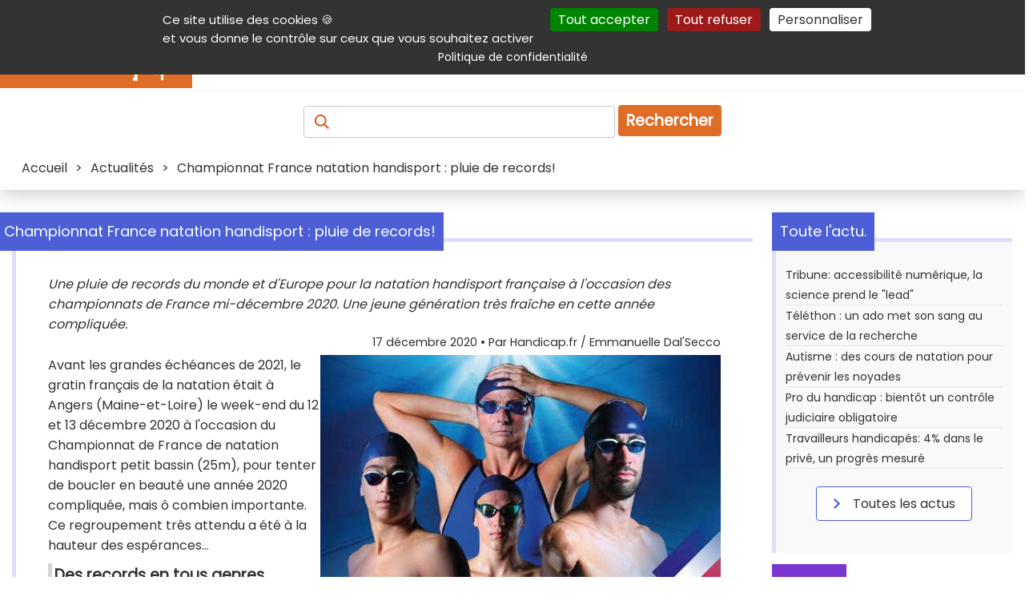

--- FILE ---
content_type: text/html; charset=UTF-8
request_url: https://informations.handicap.fr/a-championnat-france-natation-handisport-pluie-records-30023.php
body_size: 11868
content:
<!doctype html>
<html lang="fr">
<head>
	<title>Championnat France natation handisport : pluie de records!</title>
	<meta charset="UTF-8" >
	<meta name="viewport" content="width=device-width, initial-scale=1" >
	<meta name="author" content="Handicap.fr" >
	<meta name="referrer" content="origin" >
	<meta name="description" content=" Une pluie de records du monde et d'Europe pour la natation handisport française à l'occasion des championnats de France mi-décembre 2020. Une jeune génération très fraîche en cette année compliquée." >
	<meta name="keywords" lang="fr" content="nattaion, championnat, championnat de france, records, natation handisport française " >
	
	 <!-- ResSoc ============================================================ -->
	<meta property="og:description" content=" Une pluie de records du monde et d&#039;Europe pour la natation handisport fran&ccedil;aise &agrave; l&#039;occasion des championnats de France mi-d&eacute;cembre 2020. Une jeune g&eacute;n&eacute;ration tr&egrave;s fra&icirc;che en cette ann&eacute;e compliqu&eacute;e." >
	<meta property="og:image"       content="https://www.handicap.fr/static/contenu/img3/championnat-france-natation-handisport-pluie-records-30023.jpg" >
	<meta property="og:image:url"   content="https://www.handicap.fr/static/contenu/img3/championnat-france-natation-handisport-pluie-records-30023.jpg" >
	<meta property="og:image:alt"   content="" >
	<meta property="og:site_name"   content="Handicap.fr" >
	<meta property="og:title"       content="Championnat France natation handisport : pluie de records!" >
	<meta property="og:type"        content="article" >
	<meta property="og:url"         content="https://informations.handicap.fr/a-championnat-france-natation-handisport-pluie-records-30023.php" >
	<meta property="fb:app_id"       content="235903797440601" >
	<meta name="twitter:card"        content="summary_large_image" >
	<meta name="twitter:site"        content="@Handicap_fr" >
	<meta name="twitter:title"       content="Championnat France natation handisport : pluie de records!" >
	<meta name="twitter:description" content=" Une pluie de records du monde et d&#039;Europe pour la natation handisport fran&ccedil;aise &agrave; l&#039;occasion des championnats de France mi-d&eacute;cembre 2020. Une jeune g&eacute;n&eacute;ration tr&egrave;s fra&icirc;che en cette ann&eacute;e compliqu&eacute;e." >
	<meta name="twitter:image"       content="https://www.handicap.fr/static/contenu/img3/championnat-france-natation-handisport-pluie-records-30023.jpg" >
	<!-- X does not seem to use this given alt text :-( -->
	<meta name="twitter:image:alt"   content="" >
	 <!-- =================================================================== -->
	<!-- Prefetch ======================================================== -->
	<link rel="dns-prefetch" href="https://securepubads.g.doubleclick.net" />
	<link rel="preconnect"   href="https://securepubads.g.doubleclick.net" />
	<!-- Preload ========================================================= -->
	<link rel="preload" href="https://www.handicap.fr/reset.css?v=20251206"          as="style"  >
	<link rel="preload" href="https://www.handicap.fr/style_pge.css?v=20251206"      as="style"  >
	<link rel="preload" href="https://www.handicap.fr/autocomplete.css?v=20251206"   as="style"  >
	<link rel="preload" href="https://www.handicap.fr/print.css?v=20251206"          as="style"  >
	<link rel="preload" href="https://www.handicap.fr/scripts/tarteaucitron/tarteaucitron.min.js" as="script" >
	<link rel="preload" href="https://www.handicap.fr/scripts/palAtIn/palatin607074.js" as="script" >
<link rel="preload" href="https://www.handicap.fr/scripts/ojddevice.js" as="script" >
	<link rel="preload" href="https://fonts.googleapis.com/css?family=Poppins&amp;display=swap"               as="style"  >
	<!-- Doubleclick -->
	<link rel="preload" href="https://securepubads.g.doubleclick.net/tag/js/gpt.js"                           as="script" >
	<!-- Bitmovin    -->
	<link rel="preload" href="https://cdn.jsdelivr.net/npm/bitmovin-player@8/bitmovinplayer.js"               as="script" >
	<link rel="preload" href="https://cdn.jsdelivr.net/npm/bitmovin-player@8/bitmovinplayer-ui.js"            as="script" >
	<link rel="preload" href="https://cdn.jsdelivr.net/npm/bitmovin-player@8/bitmovinplayer-ui.css"           as="style"  >
	<!-- Divers ========================================================== -->
	<link rel="stylesheet"  type="text/css" href="https://www.handicap.fr/reset.css?v=20251206"                      >
	<link rel="stylesheet"  type="text/css" href="https://www.handicap.fr/style_pge.css?v=20251206"                      >
	<link rel="stylesheet"  type="text/css" href="https://www.handicap.fr/autocomplete.css?v=20251206"               >
	<link rel="stylesheet"  type="text/css" href="https://www.handicap.fr/print.css?v=20251206"        media="print" >
	<link rel="stylesheet"                  href="https://fonts.googleapis.com/css?family=Poppins&amp;display=swap"  >
	<!-- Divers ========================================================== -->
	<link rel="Start" title="Raccourcis vers les produits et services handicap sur Handicap.fr" type="text/html" href="https://aides-techniques.handicap.fr" >
	<link rel="canonical" href="https://informations.handicap.fr/a-championnat-france-natation-handisport-pluie-records-30023.php" />
	<!-- Icones ========================================================== -->
	<link rel="shortcut icon" type="images/x-icon" href="https://www.handicap.fr/static/template/favicon.ico" >
	<link rel="apple-touch-icon" sizes="57x57"     href="https://www.handicap.fr/static/template/apple-icon-57x57.png"   >
	<link rel="apple-touch-icon" sizes="60x60"     href="https://www.handicap.fr/static/template/apple-icon-60x60.png"   >
	<link rel="apple-touch-icon" sizes="72x72"     href="https://www.handicap.fr/static/template/apple-icon-72x72.png"   >
	<link rel="apple-touch-icon" sizes="76x76"     href="https://www.handicap.fr/static/template/apple-icon-76x76.png"   >
	<link rel="apple-touch-icon" sizes="114x114"   href="https://www.handicap.fr/static/template/apple-icon-114x114.png" >
	<link rel="apple-touch-icon" sizes="120x120"   href="https://www.handicap.fr/static/template/apple-icon-120x120.png" >
	<link rel="apple-touch-icon" sizes="144x144"   href="https://www.handicap.fr/static/template/apple-icon-144x144.png" >
	<link rel="apple-touch-icon" sizes="152x152"   href="https://www.handicap.fr/static/template/apple-icon-152x152.png" >
	<link rel="apple-touch-icon" sizes="180x180"   href="https://www.handicap.fr/static/template/apple-icon-180x180.png" >
	<link rel="icon"             sizes="192x192"   href="https://www.handicap.fr/static/template/android-icon-192x192.png"  type="image/png" >
	<link rel="icon"             sizes="32x32"     href="https://www.handicap.fr/static/template/favicon-32x32.png"         type="image/png" >
	<link rel="icon"             sizes="96x96"     href="https://www.handicap.fr/static/template/favicon-96x96.png"         type="image/png" >
	<link rel="icon"             sizes="16x16"     href="https://www.handicap.fr/static/template/favicon-16x16.png"         type="image/png" >
	<link rel="manifest"  href="https://www.handicap.fr/manifest.json" >
	<link rel="mask-icon" href="https://www.handicap.fr/safari-pinned-tab.svg" color="#cd5812" >
	<meta name="msapplication-TileColor" content="#ffffff" >
	<meta name="msapplication-TileImage" content="https://www.handicap.fr/ms-icon-144x144.png" >
	<meta name="theme-color" content="#ffffff" >
	<!-- Search plug-in ================================================== -->
	<link rel="search" type="application/opensearchdescription+xml" title="Handicap.fr" href="https://www.handicap.fr/searchplugin/" >
	<!-- Scripts ========================================================= -->
	<!-- General tool scripts - - - - - - - - - - - - - - - - - - - - - -  -->
	<script async defer src="https://www.handicap.fr/scripts/tracking_link.js"></script>
	<script async defer src="https://www.handicap.fr/scripts/axopen.js"></script>
	<script async defer src="https://www.handicap.fr/scripts/auto-complete.js"></script>
	<script>
		function DisplayMenu() {
		    var menu = document.getElementById("menuRight");
		    if(menu.className == "Hidden"){ menu.className = "Display";
		    } else { menu.className = "Hidden";
		    }
		}
		var LclPopUpWindow;
		function OpenPopUp (fichier) { LclPopUpWindow=window.open(fichier,'','scrollbars=yes,width=500,height=400,menubar=no,resizable=yes' ); }
		function OpenPopUp2(fichier) { LclPopUpWindow=window.open(fichier,'','scrollbars=yes,width=500,height=400,menubar=yes,resizable=yes'); }
		function ClosePopUp()        { if((LclPopUpWindow) && (!LclPopUpWindow.closed)) { LclPopUpWindow.close(); } }
		function OpenPrkWindow(fichier) { LclPopUpWindow=window.open(fichier,'','scrollbars=yes,width=620,height=500,menubar=yes,resizable=yes'); }
	</script>
	<!-- Cookies consent (TaC) - - - - - - - - - - - - - - - - - - - - - - -->
	<script id="tacval"> var tarteaucitronForceLanguage = "fr"; var tarteaucitronUseMin ="min"; </script>
	<script id="tacinsert" src="https://www.handicap.fr/scripts/tarteaucitron/tarteaucitron.min.js"></script>
	<script id="tacsmain">
        tarteaucitron.init({
          "privacyUrl": "https://www.handicap.fr/data/", /* Privacy policy url */
          "bodyPosition": "top", /* or top to bring it as first element for accessibility */
          "orientation": "top", /* Banner position (top - middle - bottom) */

    	  "hashtag": "#tarteaucitron", /* Open the panel with this hashtag */
    	  "cookieName": "tarteaucitron", /* Cookie name */

          "groupServices": false, /* Group services by category */
          "showDetailsOnClick": true, /* Click to expand the description */
          "serviceDefaultState": "wait", /* Default state (true - wait - false) */

    	  "showAlertSmall": false, /* Show the small banner on bottom right */
    	  "cookieslist": false, /* Show the cookie list */

          "closePopup": false, /* Show a close X on the banner */

          "showIcon": false, /* Show cookie icon to manage cookies */
          //"iconSrc": "", /* Optionnal: URL or base64 encoded image */
          "iconPosition": "BottomRight", /* BottomRight, BottomLeft, TopRight and TopLeft */

    	  "adblocker": false, /* Show a Warning if an adblocker is detected */

          "DenyAllCta" : true, /* Show the deny all button */
          "AcceptAllCta" : true, /* Show the accept all button when highPrivacy on */
          "highPrivacy": true, /* HIGHLY RECOMMANDED Disable auto consent */
          "alwaysNeedConsent": false, /* Ask the consent for "Privacy by design" services */

    	  "handleBrowserDNTRequest": false, /* If Do Not Track == 1, disallow all */

    	  "removeCredit": true, /* Remove credit link */
    	  "moreInfoLink": true, /* Show more info link */

          "useExternalCss": false, /* If false, the tarteaucitron.css file will be loaded */
          "useExternalJs": false, /* If false, the tarteaucitron.js file will be loaded */

    	  "cookieDomain": ".handicap.fr", /* Shared cookie for multisite */

          "readmoreLink": "https://www.handicap.fr/data/", /* Change the default readmore link */

          "mandatory": true, /* Show a message about mandatory cookies */
          "mandatoryCta": true, /* Show the disabled accept button when mandatory on */

          //"customCloserId": "" /* Optional a11y: Custom element ID used to open the panel */
        });
	</script>
	<!-- Not personnalized / no cookie banners - - - - - - - - - - - - - - -->
	<!--    -->
	<script async id="dblclck" src="https://securepubads.g.doubleclick.net/tag/js/gpt.js"></script>
	<script id="dblclckexe" >
		window.googletag = window.googletag || {cmd: []};
		googletag.cmd.push(function() {
			var mappingTopLeaderboard = googletag.sizeMapping().addSize([1012, 100 ], [[728, 90], [468, 60]]).addSize([500, 500 ], [468, 60]).addSize([0, 0 ], [300, 100]).build();
			var mappingBotLeaderboard = googletag.sizeMapping().addSize([1012, 100 ], [[728, 90], [468, 60]]).addSize([500, 500 ], [468, 60]).addSize([0, 0 ], [300, 100]).build();

			googletag.defineSlot('/36231557/Handicap.fr_All_pages_Top_full_banner'              , [[728,  90], [468, 60], [300, 100]], 'div-gpt-ad-1697704247481-0').defineSizeMapping(mappingTopLeaderboard).addService(googletag.pubads());
			googletag.defineSlot('/36231557/Handicap.fr_All_pages_Bottom_Full_banner'           , [[728,  90], [468, 60], [300, 100]], 'div-gpt-ad-1697704378161-0').defineSizeMapping(mappingBotLeaderboard).addService(googletag.pubads());
			googletag.defineSlot('/36231557/Handicap.fr_All_pages_Inner_Medium_rectangle_banner', [[300, 600], [300, 250]           ], 'div-gpt-ad-1697704419615-0').addService(googletag.pubads());

			googletag.pubads().setRequestNonPersonalizedAds(1);
			googletag.pubads().enableSingleRequest();
			googletag.pubads().collapseEmptyDivs();
			googletag.enableServices();
		});
	</script>
	<!-- <script src="https://www.handicap.fr/scripts/banners.js"></script> -->
	<!-- ================================================================= -->
	
    <!-- facing 2 -->
	<!-- ================================================================= -->
	<!-- @Int tags -->
	<script src="https://www.handicap.fr/scripts/palAtIn/palatin607074.js"></script>
<script src="https://www.handicap.fr/scripts/ojddevice.js" ></script>
	<!-- ================================================================= -->
</head>
<body>
	<header class="topHeader">
		<nav id="aide" aria-label="Navigation auxiliaire">
			<div>
				<p class="shrink">
					<a class="lienclair" accesskey="3"  href="#contenu" title="Accès direct au contenu de la page">Contenu</a>
					<a class="lienclair" accesskey="2"  href="https://www.handicap.fr/aide/">Aide et accessibilité</a>
					<a class="lienclair" accesskey="5"  href="#main_menus">Menu principal</a>
					<a class="lienclair" accesskey="6"  href="#contenuDroite" title="Menu de la navigation intérieure">Navigation complémentaire</a>
					<a class="lienclair" href="https://www.handicap.fr/#hfrservices" title="Autres services (Annuaire, parking,...)">Autres services</a>
					<a class="lienclair" accesskey="7" href="https://www.handicap.fr/plan/">Plan du site</a>
					<a class="lienclair" href="javascript:tarteaucitron.userInterface.openPanel();">Gestion des cookies</a>
				</p>
				<ul class="sociallinks">
					<li><a      href="https://www.linkedin.com/company/handicap-fr" title="Handicap.fr sur LinkedIn"   ><img src="https://www.handicap.fr/static/template/Banque/Social/LinkedIn.svg"  alt="LinkedIn"   height="23" width="23" ></a>
					</li><li><a href="https://www.facebook.com/handicap.fr" title="Handicap.fr sur Facebook"   ><img src="https://www.handicap.fr/static/template/Banque/Social/Facebook.svg"  alt="Facebook"   height="23" width="23" ></a>
					</li><li><a href="https://bsky.app/profile/handicap.fr" title="Handicap.fr sur Blue sky"   ><img src="https://www.handicap.fr/static/template/Banque/Social/bluesky.svg"   alt="Blue sky"   height="23" width="23" ></a>
					</li><li><a href="https://twitter.com/Handicap_fr" title="Handicap.fr sur X / Twitter"><img src="https://www.handicap.fr/static/template/Banque/Social/Twitter.svg"   alt="Twitter"    height="23" width="23" ></a>
					</li><li><a href="https://www.instagram.com/handicap_fr/" title="Handicap.fr sur Instagram"  ><img src="https://www.handicap.fr/static/template/Banque/Social/Instagram.svg" alt="Instagram"  height="23" width="23" ></a>
					</li><li><a href="https://www.youtube.com/@HandicapFr" title="Handicap.fr sur Youtube"    ><img src="https://www.handicap.fr/static/template/Banque/Social/youtube.svg"   alt="Youtube"    height="23" width="23" ></a>
					</li><li><a href="https://www.handicap.fr/newsletter/" title="Lettre d'information" ><img src="https://www.handicap.fr/static/template/Banque/Mail/Fill.svg"         alt="Newsletter" height="23" width="23" ></a>
					</li><li><a href="https://www.handicap.fr/rss/" target="_blank" title="Flux Rss (fenêtre externe)"   ><img src="https://www.handicap.fr/static/template/Banque/Social/rss_icon.svg"  alt="RSS"        height="23" width="23" ></a>
					</li>
				</ul>
			</div>
		</nav>
		<div id="mainheader">
			<div id="header_line_1">
				<div id="header_line_1_sub">
					<div id="header_hgroup">
						<div id="menuResponsive">
							<div onclick="DisplayMenu()" style="width:40px;" >
								<div style="width:40px;">
									<img alt="Menu déployant" title="Menu déployant du site" src="https://www.handicap.fr/static/template/Banque/Menu.svg">
								</div>
								<!-- <span>Menu</span> -->
							</div>
							<div id="menuRight" class="Hidden">
								<ul>
									<li><a href="https://informations.handicap.fr/article/"  title="Actualités du handicap"><strong>Actualités</strong></a></li>
									<li><a href="https://aides-techniques.handicap.fr"           title="Produits &amp; services adaptés"><strong>Produits &amp; services</strong></a></li>
									<li><a href="https://emploi.handicap.fr"           title="Emploi et handicap"><strong>Emploi</strong></a></li>
									<li><a href="https://informations.handicap.fr/droit/"    title="Droit et handicap"><strong>Droit</strong></a></li>
									<li><a href="https://tourisme.handicap.fr"           title="Tourisme et handicap"><strong>Tourisme</strong></a></li>
									<li><a href="https://informations.handicap.fr/video/"    title="Plate-forme vidéo dédiée au handicap"><strong>Vidéo</strong></a></li>
									<li class="lastone">
										<a href="https://www.handicap.fr/dossiers/" title="Nos dossiers"><strong>Dossiers</strong></a>
									</li>
								</ul>
																<div id="aideMenu">
									<div>
										<p class="shrink">
											<a class="lienclair" accesskey="2" href="https://www.handicap.fr/aide/">Aide et accessibilité</a>
											<a class="lienclair" accesskey="3" href="#contenu" title="Accès direct au contenu de la page">Contenu</a>
											<a class="lienclair" accesskey="5" href="#main_menus">Menu principal</a>
											<a class="lienclair" accesskey="6" href="#contenuDroite" title="Menu de la navigation intérieure">Navigation complémentaire</a>
											<a class="lienclair" href="#hfrservices" title="Autres (Annuaire, parking,...)">Autres services</a>
											<a class="lienclair" accesskey="7" href="https://www.handicap.fr/plan/">Plan du site</a>
										</p>
										<ul class="sociallinks">
											     <li> <a href="https://www.linkedin.com/company/handicap-fr" title="Handicap.fr sur LinkedIn"   ><img src="https://www.handicap.fr/static/template/Banque/Social/LinkedIn.svg"  alt="LinkedIn"   width="23" ></a>
											</li><li> <a href="https://www.facebook.com/handicap.fr" title="Handicap.fr sur Facebook"   ><img src="https://www.handicap.fr/static/template/Banque/Social/Facebook.svg"  alt="Facebook"   width="23" ></a>
											</li><li> <a href="https://bsky.app/profile/handicap.fr" title="Handicap.fr sur Blue Sky"   ><img src="https://www.handicap.fr/static/template/Banque/Social/bluesky.svg"   alt="Blue sky"   width="23" ></a>
											</li><li> <a href="https://twitter.com/Handicap_fr" title="Handicap.fr sur X / Twitter"><img src="https://www.handicap.fr/static/template/Banque/Social/Twitter.svg"   alt="Twitter"    width="23" ></a>
											</li><li> <a href="https://www.instagram.com/handicap_fr/" title="Handicap.fr sur Instagram"  ><img src="https://www.handicap.fr/static/template/Banque/Social/Instagram.svg" alt="Instagram"  width="23" ></a>
											</li><li> <a href="https://www.youtube.com/@HandicapFr" title="Handicap.fr sur Youtube"    ><img src="https://www.handicap.fr/static/template/Banque/Social/youtube.svg"   alt="Youtube"    width="23" ></a>
											</li><li> <a href="https://www.handicap.fr/newsletter/" title="Lettre d'information" ><img src="https://www.handicap.fr/static/template/Banque/Mail/Fill.svg"        alt="Newsletter" width="23" ></a>
											</li><li> <a href="https://www.handicap.fr/rss/" target="_blank" title="Flux Rss (fenêtre externe)"   ><img src="https://www.handicap.fr/static/template/Banque/Social/rss_icon.svg"  alt="RSS"        width="23" ></a>
											</li>
										</ul>
									</div>
								</div>
							</div>
						</div>
						<a id="logo" href="https://www.handicap.fr" accesskey="h" title="Accueil du site Handicap.fr">
							<!-- itemprop="logo url"  --><img id="logo-img" src="https://www.handicap.fr/static/images/logo-handicap-fr.gif" alt="Handicap.fr" width="240" height="60" >
						</a>
					</div>
					<nav aria-label="Navigation principale"><!-- main menu -->
						<div id="main_menus">
							<ul>
								<li><a href="https://informations.handicap.fr/article/"  title="Actualités du handicap"><strong>Actualités</strong></a></li>
								<li><a href="https://aides-techniques.handicap.fr"           title="Produits &amp; services adaptés"><strong>Produits &amp; services</strong></a></li>
								<li><a href="https://emploi.handicap.fr"           title="Emploi et handicap"><strong>Emploi</strong></a></li>
								<li><a href="https://informations.handicap.fr/droit/"    title="Droit et handicap"><strong>Droit</strong></a></li>
								<li><a href="https://tourisme.handicap.fr"           title="Tourisme et handicap"><strong>Tourisme</strong></a></li>
								<li><a href="https://informations.handicap.fr/video/"    title="Plate-forme vidéo dédiée au handicap"><strong>Vidéo</strong></a></li>
								<li class="lastone">
									<a href="https://www.handicap.fr/dossiers/" title="Nos dossiers"><strong>Dossiers</strong></a>
								</li>
							</ul>
						</div>
					</nav>
									</div>
			</div>
		</div>
		<div class="recherche">
			<form id="FormRecherche" action="https://recherche.handicap.fr/" method="POST" name="rechercheForm">
				<label for="topRechercheTxt" style="color: transparent;" id="labelAccess"><!-- Recherchez : Article, produits, services, ... -->
				    <img class="loupe" id="sel_schorphanfrm_id" title="Recherchez : Article, produits, services, ..." alt="Recherchez : Article, produits, services, ..." src="https://www.handicap.fr/static/template/Banque/Recherche.svg" >
				</label>
				<input accesskey="4" class="champRecherche" id="topRechercheTxt" name="q"  placeholder="" value="" >
				<input type="hidden" value="1" name="newsearch" id="newsearch" >
				<button type="submit" title="Recherche">Rechercher</button>
			</form>
		</div>
		<div id="breadcrumb" class="breadcrumb">
			<span>
<span itemscope itemtype="http://schema.org/BreadcrumbList">
     <span itemprop="itemListElement" itemscope="" itemtype="https://schema.org/ListItem"><a itemprop="item" href="https://www.handicap.fr"                                      ><span itemprop="name">Accueil</span></a><meta itemprop="position" content="1"  >
</span>
&gt; <span itemprop="itemListElement" itemscope="" itemtype="https://schema.org/ListItem"><a itemprop="item" href="https://informations.handicap.fr/article/"                       ><span itemprop="name">Actualités</span></a><meta itemprop="position" content="2"  ></span>
&gt; <span itemprop="itemListElement" itemscope="" itemtype="https://schema.org/ListItem"><meta itemprop="item" content="https://informations.handicap.fr/a-championnat-france-natation-handisport-pluie-records-30023.php" ><span itemprop="name">Championnat France natation handisport : pluie de records!</span><meta itemprop="position" content="3"  ></span>
</span></span>
		</div>
	</header>
	<div id="global">
		<div id="centraleBanner">
						
<div id="topbnnr">
<div id="div-gpt-ad-1697704247481-0" style="text-align:center; min-width: 300px; ">
    <script>
    googletag.cmd.push(function() { googletag.display('div-gpt-ad-1697704247481-0'); });
    </script>
</div>
</div>					</div>
		<main id="contenu" class = "article" >
			<div id="message"></div>
			
<article class="titledbox" id="onlyOne" itemscope itemtype="https://schema.org/Article">
	<div class="title actualite" id ="detail">
		<div class="titleArrow"></div>
		<h1 class="titleSecond" itemprop="name headline">Championnat France natation handisport : pluie de records!</h1>
	</div>
	<p style="font-style: italic" itemprop="description"> Une pluie de records du monde et d'Europe pour la natation handisport française à l'occasion des championnats de France mi-décembre 2020. Une jeune génération très fraîche en cette année compliquée.</p>
	<link itemprop="mainEntityOfPage" href="https://informations.handicap.fr/a-championnat-france-natation-handisport-pluie-records-30023.php"  >
	<link itemprop="thumbnailUrl"     href="https://www.handicap.fr/static/contenu/img1/img_1_30023.jpg"  >
	<header>
		<span id="artsign" style="display:block; margin-bottom:5px;font-size:0.9em;text-align:right;">
			<time itemprop="dateModified datePublished" datetime="2020-12-17">17 d&eacute;cembre 2020</time>   • Par <span itemprop="author">Handicap.fr / Emmanuelle Dal'Secco</span>
		</span>
		<div itemprop="publisher" itemscope itemtype="https://schema.org/Organization">
			<meta itemprop="name" content="Handicap.fr" >
			<div itemprop="logo" itemscope itemtype="https://www.schema.org/ImageObject">
			    <link itemprop="url" href="https://www.handicap.fr/static/images/logo-handicap-fr.gif">
			    <meta itemprop="width" content="500">
			    <meta itemprop="height" content="300">
		    </div>
		</div>
	</header>
	<div itemprop="image" itemscope itemtype="https://schema.org/ImageObject">
		<img class="img2" alt="Illustration article Championnat France natation handisport : pluie de records!"  itemprop="image url" src="https://www.handicap.fr/static/contenu/img3/championnat-france-natation-handisport-pluie-records-30023.jpg"  >
	</div>
	<div itemprop="articleBody"><p>Avant les grandes &eacute;ch&eacute;ances de 2021, le gratin fran&ccedil;ais de la natation &eacute;tait &agrave; Angers (Maine-et-Loire) le week-end du 12 et 13 d&eacute;cembre 2020 &agrave; l'occasion du Championnat de France de natation handisport petit bassin (25m), pour tenter de boucler en beaut&eacute; une ann&eacute;e 2020 compliqu&eacute;e, mais &ocirc; combien importante. Ce regroupement tr&egrave;s attendu a &eacute;t&eacute; &agrave; la hauteur des esp&eacute;rances&hellip;</p>
<h2>Des records en tous genres</h2>
<p>Neuf nageurs ont r&eacute;alis&eacute; les minima A, synonyme de qualification pour les prochains Championnats d'Europe &agrave; Mad&egrave;re (22-29 mai 2021), dont quatre records du monde et deux d'Europe pour Alex Portal, un record du monde sur 100m NL S8 pour l'Angevine Claire Supiot (article complet en lien ci-dessous) et un record d'Europe sur le 100m dos S9 pour Ugo Didier (Cercle des Nageurs de Cugnaux). &Agrave; noter &eacute;galement une mont&eacute;e en puissance du c&ocirc;t&eacute; des plus jeunes avec Kylian Portal et Quentin Viera, qui r&eacute;alisent tous deux &agrave; respectivement 14 et 16 ans les minima B sur 400m pour les championnats d'Europe (12<sup>&egrave;me</sup> place &agrave; la ranking de 2019).<br><br>&laquo; <em>Le bilan est tr&egrave;s positif par rapport &agrave; l'&eacute;tat de forme des nageurs</em>, se f&eacute;licite Sami El Gueddari, directeur sportif de la natation handisport. <em>C'est surtout cela que l'on retient car on &eacute;tait malgr&eacute; tout plein d'incertitudes sur le niveau g&eacute;n&eacute;ral. On a vu le report des Jeux comme un moyen de continuer &agrave; progresser avec une g&eacute;n&eacute;ration tr&egrave;s jeune qui a aussi cette fra&icirc;cheur pour endurer cette p&eacute;riode un peu difficile.</em> &raquo;</p></div>
	<div id="sharelnks"><span>Partager sur :</span>
		<ul>
			<li>
				<a target="_blank"  onclick="tag.click.send({ elem:this,name:'30023_championnat_france_natation_handisport_pluie_de_records',chapter1:'partage_reseaux_sociaux',chapter2:'linkedin',level2:'2',type:'action'});"  href="https://www.linkedin.com/shareArticle?mini=true&amp;url=https://informations.handicap.fr/a-championnat-france-natation-handisport-pluie-records-30023.php&amp;title=Championnat+France+natation+handisport+%3A+pluie+de+records%21&amp;source=https://www.handicap.fr" title="LinkedIn (nouvelle fenêtre)" ><img src="https://www.handicap.fr/static/template/Banque/Social/LinkedIn.svg"  alt="LinkedIn" width="23"  height="23"  ></a>
			</li><li>
				<a target="_blank"  onclick="tag.click.send({ elem:this,name:'30023_championnat_france_natation_handisport_pluie_de_records',chapter1:'partage_reseaux_sociaux',chapter2:'facebook',level2:'2',type:'action'});"  href="https://www.facebook.com/sharer.php?u=https://informations.handicap.fr/a-championnat-france-natation-handisport-pluie-records-30023.php&amp;t=Championnat+France+natation+handisport+%3A+pluie+de+records%21" title="Facebook (nouvelle fenêtre)" ><img src="https://www.handicap.fr/static/template/Banque/Social/Facebook.svg" alt="Facebook" width="23" height="23"  ></a>
			</li><li>
				<a target="_blank"  onclick="tag.click.send({ elem:this,name:'30023_championnat_france_natation_handisport_pluie_de_records',chapter1:'partage_reseaux_sociaux',chapter2:'facebook',level2:'2',type:'action'});"  href="https://bsky.app/intent/compose?text=Championnat+France+natation+handisport+%3A+pluie+de+records%21+https%3A%2F%2Finformations.handicap.fr%2Fa-championnat-france-natation-handisport-pluie-records-30023.php" title="Blue sky (nouvelle fenêtre)" ><img src="https://www.handicap.fr/static/template/Banque/Social/bluesky.svg" alt="Blue sky" width="23" height="23"  /></a>
			</li><li style="padding-left:3px;">
				<a target="_blank"  onclick="tag.click.send({ elem:this,name:'30023_championnat_france_natation_handisport_pluie_de_records',chapter1:'partage_reseaux_sociaux',chapter2:'twitter',level2:'2',type:'action'});"  href="https://twitter.com/share?url=https://hndcp.fr/a30023&amp;text=Championnat+France+natation+handisport+%3A+pluie+de+records%21" title="Twitter (nouvelle fenêtre)" ><img src="https://www.handicap.fr/static/template/Banque/Social/Twitter.svg"  alt="Twitter" width="23" height="23"  ></a>
			</li>
		</ul>
	</div>
	<div id="signText">"Tous droits de reproduction et de représentation réservés.© Handicap.fr.Toutes les informations reproduites sur cette page sont protégées par des droits de propriété intellectuelle détenus par Handicap.fr. Par conséquent, aucune de ces informations ne peut être reproduite, sans accord. Cet article a été rédigé par Emmanuelle Dal'Secco, journaliste Handicap.fr"</div>
		<div>
			<span>
				<img alt="Commentaires" title="Nombre de commentaires : 0" src="https://www.handicap.fr/static/template/Banque/CommentaireBlue.svg" >0
				<a href="#commentForm">Réagissez à cet article</a>
			</span>
		</div>
	<div class="tagsArticle">
		<h2>Thèmes : </h2>
		
			<form class="tagForm Tag" action="https://recherche.handicap.fr/tag/" method="POST"  id="Tagb1" name="Tag"><span class="tags"><button type="submit" title="Sport : voir tous les articles correspondants." name="tags[]" value="6">Sport</button></span><input type="hidden" name="newsearch" value="1"  ></form>
			<form class="tagForm Tag" action="https://recherche.handicap.fr/tag/" method="POST"  id="Tagb2" name="Tag"><span class="tags"><button type="submit" title="Pays de la Loire : voir tous les articles correspondants." name="tags[]" value="69">Pays de la Loire</button></span><input type="hidden" name="newsearch" value="1"  ></form>
			<form class="tagForm Tag" action="https://recherche.handicap.fr/tag/" method="POST"  id="Tagb3" name="Tag"><span class="tags"><button type="submit" title="Performance : voir tous les articles correspondants." name="tags[]" value="93">Performance</button></span><input type="hidden" name="newsearch" value="1"  ></form>
<form action="https://recherche.handicap.fr/tag/" method="POST"  id="similarTagb" class="similarTag" name="similar"><span class="tags">
<input type="hidden" value="6" name="tags[]" >
<input type="hidden" value="69" name="tags[]" >
<input type="hidden" value="93" name="tags[]" >
<input type="hidden" name="newsearch" value="1"  >
<button title="Voir les articles correspondant à tous ces thèmes" type="submit">Articles similaires</button></span></form>
	</div>
</article>
<!--  BOTTOM AREA  -->
<div id="autreArticles">
	<div class="firstChild">Handicap.fr vous suggère aussi...</div>
	<div class="lastChild">
		<p class="banner">Sur Handicap.fr et AirZen Radio : </p>
		<div>
			<a title="Quels sports autorisés à partir du 15 décembre 2020 ?" onclick="tracking_link(30023,'',1,'https://www.handicap.fr/tracking.php?s=1'); tag.click.send({ elem:this,name:'https_informationshandicapfr_a_quels_sports_autorises_partir_15_decembre_2020_30008php',chapter1:'suggestion_interne',chapter2:'30023_championnat_france_natation_handisport_pluie_de_records',level2:'2',type:'navigation'}); " href="https://informations.handicap.fr/a-quels-sports-autorises-partir-15-decembre-2020-30008.php"><img alt="" src="https://www.handicap.fr/static/contenu/img1/img_1_30008.jpg"  ><p> Quels sports autorisés à partir du 15 décembre 2020 ?</p><span><time datetime="2020-12-14 11:23:53">14 d&eacute;cembre 2020</time> <span><img alt="" src="https://www.handicap.fr/static/template/Banque/CommentaireGris.svg" >0</span></span></a>
		</div>
		<div>
			<a title="Chris : le 1er sportif trisomique à achever un Ironman" onclick="tracking_link(30023,'',3,'https://www.handicap.fr/tracking.php?s=1'); tag.click.send({ elem:this,name:'https_informationshandicapfr_a_chris_1er_sportif_trisomique_a_achever_ironman_12958php',chapter1:'suggestion_interne',chapter2:'30023_championnat_france_natation_handisport_pluie_de_records',level2:'2',type:'navigation'}); " href="https://informations.handicap.fr/a-chris-1er-sportif-trisomique-a-achever-ironman-12958.php"><img alt="" src="https://www.handicap.fr/static/contenu/img1/img_1_12958.jpg"  ><p> Chris : le 1er sportif trisomique à achever un Ironman</p><span><time datetime="2020-11-10 15:42:10">10 novembre 2020</time> <span><img alt="" src="https://www.handicap.fr/static/template/Banque/CommentaireGris.svg" >1</span></span></a>
		</div>
		<div>
			<a title="Défi de Théo Curin : 122 km à la nage dans le lac Titicaca!" onclick="tracking_link(30023,'',5,'https://www.handicap.fr/tracking.php?s=1'); tag.click.send({ elem:this,name:'https_informationshandicapfr_a_defi_theo_curin_122km_nage_dans_lac_titicaca_13280php',chapter1:'suggestion_interne',chapter2:'30023_championnat_france_natation_handisport_pluie_de_records',level2:'2',type:'navigation'}); " href="https://informations.handicap.fr/a-defi-theo-curin-122km-nage-dans-lac-titicaca-13280.php"><img alt="" src="https://www.handicap.fr/static/contenu/img1/img_1_13280.jpg"  ><p> Défi de Théo Curin : 122 km à la nage dans le lac Titicaca!</p><span><time datetime="2020-10-08 09:58:20">8 octobre 2020</time> <span><img alt="" src="https://www.handicap.fr/static/template/Banque/CommentaireGris.svg" >0</span></span></a>
		</div>
		<div>
			<a title="Supiot: 33 ans après les JO, en route pour les Paralympiques" onclick="tracking_link(30023,'',7,'https://www.handicap.fr/tracking.php?s=1'); tag.click.send({ elem:this,name:'https_informationshandicapfr_a_supiot_33ans_apres_jo_route_pour_paralympiques_30020php',chapter1:'suggestion_interne',chapter2:'30023_championnat_france_natation_handisport_pluie_de_records',level2:'2',type:'navigation'}); " href="https://informations.handicap.fr/a-supiot-33ans-apres-jo-route-pour-paralympiques-30020.php"><img alt="" src="https://www.handicap.fr/static/contenu/img1/img_1_30020.jpg"  ><p> Supiot: 33 ans après les JO, en route pour les Paralympiques</p><span><time datetime="2020-12-17 08:02:10">17 d&eacute;cembre 2020</time> <span><img alt="" src="https://www.handicap.fr/static/template/Banque/CommentaireGris.svg" >0</span></span></a>
		</div>
	</div>
	<div><!-- Comments -->
		<div id="comments" class="comments" style="margin-left:20px;width:85%;">
			<div>0 commentaire
			</div>
			<aside aria-label="Commentaires sur l'article">
			</aside>
		</div>
	</div>
</div>
<div id="commentartform" style="border:0px solid red;">
	<div><!-- Comment form start -->
		<div class="comments" style="margin-left:20px;width:85%;">
				<form action="https://informations.handicap.fr/a-championnat-france-natation-handisport-pluie-records-30023.php" method="post" id="commentForm" name="commentForm"
				    onsubmit="tag.click.send({ elem:this,name:'30023_championnat_france_natation_handisport_pluie_de_records',chapter1:'commentaire',level2:'2',type:'action'}); " 
				    >
				    <div>
				        <div>
				            <label for="sel_cmt_alias">Votre nom / pseudo</label>
				            <input type="text" id="sel_cmt_alias" name="sel_cmt_alias" class="textbox" placeholder="Votre nom / pseudo" size="30" maxlength="60" value="">
				        </div>
				        <div>
				            <label for="sel_cmt_mail">Votre e-mail (obligatoire et masqué sur le site)</label>
				            <input type="email" id="sel_cmt_mail" name="sel_cmt_mail" class="textbox" placeholder="Votre e-mail (obligatoire)" size="30" maxlength="120" value="">
				        </div>
				    </div><div class="secondChild">
				        <label for="sel_mod_art_cmt">Votre commentaire</label>
				        <textarea id="sel_mod_art_cmt" name="sel_mod_art_cmt" placeholder="Votre commentaire" rows="5" cols="25"></textarea>
				            <div>
				                <label class="formlabel" for="sel_cmt_pub">Visibilité</label>
				                <select id="sel_cmt_pub" name="sel_cmt_pub">
				                    <option value="Y" selected="selected">Le rendre public</option>
				                    <option value="N">Le réserver à l'équipe Handicap.fr</option>
				                </select>
				            </div>
				    </div><div>
				        <p style="margin-bottom:0px;margin-top:15px;"><strong>Rappel</strong> :</p>
				        <ul>
				            <li>Merci de bien vouloir éviter les messages diffamatoires, insultants, tendancieux...</li>
				            <li>Pour les questions personnelles générales, prenez contact avec nos <a href="https://assistance.handicap.fr">assistants</a></li>
				            <li>Avant d'être affiché, votre message devra être validé via un mail que vous recevrez.</li>
				        </ul>
				    </div><div>
				       <input type="hidden" name="name"   value="commentForm">
				       <input type="hidden" name="cmaxid" value="5be8497d2250d9164a2b0b782d3c02d9">
				       <input id="subcomment" value="Envoyer mon commentaire" type="submit"   >
				    </div>
				</form>
		</div>
	</div>
</div>		</main>
		<aside id="contenuDroite" aria-label="Colonne informations complémentaires">
			
<div class="actualite">
   <div class="title">
     <h1 class="titleSecond">
        Toute l'actu.
     </h1>
   </div>
    <ul>
<li>
    <a href="https://informations.handicap.fr/a-tribune-accessibilite-numerique-la-science-prend-le-lead-38583.php">
            <span>Tribune: accessibilité numérique, la science prend le "lead"</span>
    </a>
</li>
<li>
    <a href="https://informations.handicap.fr/a-telethon-un-ado-met-son-sang-au-service-de-la-recherche-38617.php">
            <span>Téléthon : un ado met son sang au service de la recherche</span>
    </a>
</li>
<li>
    <a href="https://informations.handicap.fr/a-autisme-des-cours-de-natation-pour-prevenir-les-noyades-38613.php">
            <span>Autisme : des cours de natation pour prévenir les noyades</span>
    </a>
</li>
<li>
    <a href="https://informations.handicap.fr/a-pro-du-handicap-bientot-un-controle-judiciaire-obligatoire-38615.php">
            <span>Pro du handicap : bientôt un contrôle judiciaire obligatoire</span>
    </a>
</li>
<li>
    <a href="https://informations.handicap.fr/a-travailleurs-handicapes-4-dans-le-prive-un-progres-mesure-38609.php">
            <span>Travailleurs handicapés: 4% dans le privé, un progrès mesuré</span>
    </a>
</li>
    <li class="button">
        <div class="blueButton">
           <a href="https://informations.handicap.fr/article/"><img alt="Navigation actualité" title="Toutes les actualités" src="https://www.handicap.fr/static/template/Banque/Fleche-rightBlue.svg"  > Toutes les actus</a>
        </div>
       </li>
    </ul>
</div>

<div id="cntrbnnr">
<div id="div-gpt-ad-1697704419615-0" style="min-width: 300px; min-height: 250px;">                
    <script>                                                                                      
       googletag.cmd.push(function() { googletag.display('div-gpt-ad-1697704419615-0'); });     
    </script>                                                                                     
</div>                                                                                            
</div>                                                                                            
<div id="focus" class="produits">
    <div class="title">
        <h1 class="titleSecond">
                Produits
        </h1>
    </div>
    <div>
<div class="detailProduit">
<a href="https://aides-techniques.handicap.fr/p-combine-special-hv-g-125-8401.php"><img alt="image produit" title="Image : Combiné Spécial HV G" src="https://www.handicap.fr/static/produits/img1/combine-special-hv-g-8401.jpg" ><h2>Combiné Spécial HV G</h2>
</a>
</div>
<div class="detailProduit">
<a href="https://aides-techniques.handicap.fr/p-dispositif-electrique-de-retournement-118-7586.php"><img alt="image produit" title="Image : Dispositif électrique de retournement V5S et V5S+" src="https://www.handicap.fr/static/produits/img1/dispositif-electrique-de-retournement-v5s-et-v5s-7586.jpg" ><h2>Dispositif électrique de retournement V5S et V5S+</h2>
</a>
</div>
<div class="detailProduit">
<a href="https://aides-techniques.handicap.fr/p-accelerateur-a-gachette-sans-fil-81-30953.php"><img alt="image produit" title="Image : Accélérateur à gâchette sans fil" src="https://www.handicap.fr/static/produits/img1/accelerateur-a-gachette-sans-fil-30953.jpg" ><h2>Accélérateur à gâchette sans fil</h2>
</a>
</div>
</div>
    <div class="button">
    <div class="purpleButton">
        <a href="https://aides-techniques.handicap.fr">
           <span><img alt="" src="https://www.handicap.fr/static/template/Banque/Fleche-rightPurple.svg" > Plus de produits</span>
        </a>
    </div>
    </div>
</div>
    <div class="emploi">
        <div class="title">
            <h1 class="titleSecond">
               Emploi
            </h1>
        </div>
        <div>
            <h2>Trouver un emploi</h2>
            <a href="https://emploi.handicap.fr/login-candidat/" ><img alt=" > " src="https://www.handicap.fr/static/template/Banque/Fleche-rightLightBlue.svg"  > Accès candidat</a>
        </div>
        <div>
            <h2>Publier une annonce</h2>
            <a href="https://ok-handicap.fr"><img alt=" > " src="https://www.handicap.fr/static/template/Banque/Fleche-rightLightBlue.svg"  > Accès entreprise</a>
         </div>
    </div>
<div class="services">
    <div class="title">
        <h1 class="titleSecond">
            Services
        </h1>
    </div>
    <ul>
        <li>
            <a href="https://agenda.handicap.fr">Agenda</a>
        </li>
        <li>
            <a href="https://parking.handicap.fr">Parking</a>
        </li>
        <li>
            <a href="https://annuaire.handicap.fr">Annuaire</a>
        </li>
        <li class="button">
           <div class="greenButton">
            <a href="https://www.handicap.fr"><img alt="" src="https://www.handicap.fr/static/template/Banque/Fleche-rightGreen.svg"  > En savoir plus</a>
           </div>
        </li>
    </ul>
</div>		</aside>
	</div> <!-- #global -->
	<footer>
		<div id="footerTop" class="footer">
			<div id="newsletter" class="section">
				<h1>Inscrivez-vous et recevez gratuitement la <a href="https://www.handicap.fr/newsletter/" style="color:white;">newsletter</a> Handicap.fr</h1>
				<form action="https://www.handicap.fr/newsletter/" method="POST" id="newsletterForm" name="newsletterForm">
				    <label style="color:transparent;" for="email_new">Rentrez votre E-mail
				        <img class="loupe" title="Saisissez votre E-mail" alt="Saisissez votre E-mail" id="mailImg" src="https://www.handicap.fr/static/template/Banque/Mail/Line.svg" >
				    </label>
				    <input id="email_new"    class="champRecherche" name="mail_news" type="email" placeholder="Votre e-mail" >
				    <input id="email_new_id" name="mail_news_id" type="hidden" value="fromfrontform" >
				    <button type="submit" title="S'inscrire à la newsletter">S'inscrire</button>
				</form>
			</div>
			<div id="sociallinksFooter" class="section">
				<h1>Nous suivre</h1>
				<ul id="sociallinksnext">
					     <li> <a href="https://www.linkedin.com/company/handicap-fr" title="Handicap.fr sur LinkedIn"    class="linkedin" ><img alt="Linkedin"  src="https://www.handicap.fr/static/template/Banque/Social/Linkedin-white.svg"  width="24" height="24" ></a>
					</li><li> <a href="https://www.facebook.com/handicap.fr" title="Handicap.fr sur Facebook"    class="facebook" ><img alt="Facebook"  src="https://www.handicap.fr/static/template/Banque/Social/Facebook-white.svg"  width="24" height="24" ></a>
					</li><li> <a href="https://bsky.app/profile/handicap.fr" title="Handicap.fr sur Blue Sky"    class="bluesky"  ><img alt="Blue Sky"  src="https://www.handicap.fr/static/template/Banque/Social/bluesky-white.svg"   width="24" height="24" ></a>
					</li><li> <a href="https://twitter.com/Handicap_fr" title="Handicap.fr sur X / Twitter" class="twitter"  ><img alt="Twitter"   src="https://www.handicap.fr/static/template/Banque/Social/Twitter-white.svg"   width="24" height="24" ></a>
					</li><li> <a href="https://www.instagram.com/handicap_fr/" title="Handicap.fr sur Instagram"   class="instagram"><img alt="Instagram" src="https://www.handicap.fr/static/template/Banque/Social/Instagram-white.svg" width="24" height="24" ></a>
					</li><li> <a href="https://www.youtube.com/@HandicapFr" title="Handicap.fr sur Youtube"     class="youtube"  ><img alt="Youtube"   src="https://www.handicap.fr/static/template/Banque/Social/youtube-white.svg"   width="24" height="24" ></a>
					</li>
				</ul>
			</div>
		</div>
		<div id="footerBot">
			<div class="add">
				
<div id="botbnnr">
<div id="div-gpt-ad-1697704378161-0" style="min-width: 300px; min-height: 60px;">                   
    <script>                                                                                      
        googletag.cmd.push(function() { googletag.display('div-gpt-ad-1697704378161-0'); });    
    </script>                                                                                     
</div>                                                                                            
</div>                                                                                            			</div>
			<div id="innerfooter">
				<a href="https://www.handicap.fr" accesskey="1" title="Accueil du site Handicap.fr">
					<img src="https://www.handicap.fr/static/images/logo-handicap-fr.gif" alt="Handicap.fr" width="240" height="60" >
				</a>
				<ul>
					<li>
						<a href="https://www.handicap.fr/plan/">Plan du site</a>
					</li><li>
						<a href="https://www.handicap.fr/contact" accesskey="8">Contact</a>
					</li><li>
						<a href="https://www.handicap.fr/publicite">Publicité &amp; Partenariat</a>
					</li><li>
						<a href="https://www.handicap.fr/mention">Mentions légales</a>
					</li><li>
						<a title="Politique de gestion des données" href="https://www.handicap.fr/data/">Données</a>
					</li><li>
						<a href="https://www.handicap.fr/about">Qui sommes nous ?</a>
					</li>
				</ul>
			</div>
			<div id="liensFooter">
				
<div class="section">
<h1 style="display: none;">Handicap.fr</h1>
    <a href="https://informations.handicap.fr/article" title="Actualités du Handicap" style="text-decoration:  none;"><h2>Actualités</h2>
    <ul>
       <li>Toutes les actualités</li>
       <li>sur le handicap</li>
    </ul>
</a>
</div>
<div>
    <a href="https://aides-techniques.handicap.fr" title="Produits et services adaptés" style="text-decoration:  none;"><h2>Produits</h2>
    <ul>
       <li>Tous les produits</li>
       <li>pour faciliter votre accès.</li>
    </ul></a>
</div>
<div>
    <a href="https://emploi.handicap.fr" title="Emploi et handicap" style="text-decoration:  none;"><h2>Emploi</h2>
    <ul>
       <li>Candidatures et prise d'annonce</li>
    </ul></a>
</div>
<div>
    <a href="https://www.handicap.fr/#hfrservices" title="Services adaptés" style="text-decoration:  none;"><h2>Services</h2>
    <ul>
       <li>Tous les services du handicap !</li>
    </ul></a>
</div>
<div>
    <a href="https://informations.handicap.fr/droit" title="Droit et handicap" style="text-decoration:  none;"><h2>Droits & Finance</h2>
    <ul>
       <li>Toute l'actualité du handicap</li>
       <li> sur vos droits</li>
    </ul></a>
</div>			</div>
			<div id="partners">
				<p aria-hidden="true">Sites partenaires</p>
				<p class="shrink partners">
					<a title="Accédez à Hello-Handicap"  href="https://www.handicap.fr/partner-hellohandicap/" ><img src="https://www.handicap.fr/static/images/sprites/hello_handicap.webp" alt="Hello-Handicap" ></a>
					<a title="Découvrez AirZen Radio"    href="https://www.handicap.fr/partner-airzen/"        ><img src="https://www.handicap.fr/static/images/sprites/airzen-radio.webp"   alt="AirZen Radio"   ></a>
					<a title="Accédez à Handicap Live"   href="https://www.handicap.fr/partner-handicap-live/" ><img src="https://www.handicap.fr/static/images/sprites/handicap_live.webp"  alt="Handicap Live"  ></a>
					<a title="Accédez à Home Access"     href="https://www.handicap.fr/partner-homeaccess/"    ><img src="https://www.handicap.fr/static/images/sprites/home_access.webp"    alt="Home Access"    ></a>
				</p>
			</div>
			<div id="lastfooter">
				<div itemscope="" itemtype="https://schema.org/Organization" itemref="logo-img" id="organization" class="shrink">
					<span itemprop="name legalName"><strong>Handicap.fr</strong></span>
					<div id="AdresseHandicap">
						<span itemprop="address" itemscope="" itemtype="https://schema.org/PostalAddress">
							<span itemprop="streetAddress"  > 59 rue de l'Abondance</span> -
							<span itemprop="postalCode"     >F-69003</span>
							<span itemprop="addressLocality">Lyon</span>
							<span itemprop="addressCountry" >France</span>
							<span itemprop="email"          >info@handicap.fr</span>
						</span>
						<span> | <a itemprop="url" href="https://www.handicap.fr">Handicap.fr</a></span>
						<span>2002 - 2018 tous droits réservés - <a href="#aide" accesskey="9" title="Haut de page">Haut</a></span>
					</div>
					<img itemprop="logo" src="https://www.handicap.fr/static/images/logo_handicap_fr_250.png" style="display:none;" alt="Logo Handicap.fr" >
					<span id="pagetstamp">Page générée le 06-12-2025 à 14:55:52.</span>
				</div>
			</div>
		</div>
	</footer>
	<!-- <div id="hfrgoldenbees" class="hfrgoldenbees"></div> -->
	<script id="tacsetup">
		//
		// Facebook
		tarteaucitron.user.facebookpixelId = '1847460792208738';
		tarteaucitron.user.facebookpixelMore = function () { /* add here your optionnal facebook pixel function */ };
		(tarteaucitron.job = tarteaucitron.job || []).push('facebookpixel');
		//
		// Tiktok.
		tarteaucitron.user.tiktokId = 'CBGJJ3RC77U5BM7P6PG0';
		(tarteaucitron.job = tarteaucitron.job || []).push('tiktok');
		//
		// Google maps
		tarteaucitron.user.googlemapsKey = 'AIzaSyD2QF04C6dqvIk-RQq3qPZt8UYY67d5pVY';
		// tarteaucitron.user.mapscallback = 'tac_googlemaps_callback_custom';
		(tarteaucitron.job = tarteaucitron.job || []).push('googlemaps');
		//
		// Goldenbees
		// (tarteaucitron.job = tarteaucitron.job || []).push('hfrgoldenbees');

	</script>
	<!-- ================================================================= -->
	
<script >
    var tag = new ATInternet.Tracker.Tag(); 
    tag.privacy.setVisitorMode('cnil','exempt'); 
    tag.privacy.extendIncludeBuffer('exempt#stc/device'); 
    tag.privacy.extendIncludeBuffer('exempt#mc'); 
    tag.privacy.extendIncludeBuffer('exempt#np'); 
    tag.page.set({
                 name:'30023_championnat_france_natation_handisport_pluie_de_records', 
                 chapter1:'article', 
                 level2:'2', 
                 });
    tag.customVars.set({
                        site: {
                               1: '[sport]', 
                               2: '[pays_de_la_loire|performance]', 
                       }});
    tag.dispatch();
</script>
	<!-- ================================================================= -->
</body>
</html>

--- FILE ---
content_type: text/html; charset=utf-8
request_url: https://www.google.com/recaptcha/api2/aframe
body_size: 265
content:
<!DOCTYPE HTML><html><head><meta http-equiv="content-type" content="text/html; charset=UTF-8"></head><body><script nonce="oEJtK0F8GWat2r5Vb7fhpg">/** Anti-fraud and anti-abuse applications only. See google.com/recaptcha */ try{var clients={'sodar':'https://pagead2.googlesyndication.com/pagead/sodar?'};window.addEventListener("message",function(a){try{if(a.source===window.parent){var b=JSON.parse(a.data);var c=clients[b['id']];if(c){var d=document.createElement('img');d.src=c+b['params']+'&rc='+(localStorage.getItem("rc::a")?sessionStorage.getItem("rc::b"):"");window.document.body.appendChild(d);sessionStorage.setItem("rc::e",parseInt(sessionStorage.getItem("rc::e")||0)+1);localStorage.setItem("rc::h",'1765029355129');}}}catch(b){}});window.parent.postMessage("_grecaptcha_ready", "*");}catch(b){}</script></body></html>

--- FILE ---
content_type: image/svg+xml
request_url: https://www.handicap.fr/static/template/Banque/Social/youtube.svg
body_size: 441
content:
<?xml version="1.0" standalone="no"?>
<!DOCTYPE svg PUBLIC "-//W3C//DTD SVG 20010904//EN"
 "http://www.w3.org/TR/2001/REC-SVG-20010904/DTD/svg10.dtd">
<svg version="1.0" xmlns="http://www.w3.org/2000/svg"
 viewBox="-20 0 160 80"
 preserveAspectRatio="xMidYMid meet">
<defs><style>.cls-1,.cls-2{fill-rule:evenodd;fill:#DF6D27;}.cls-2{fill:white;}</style></defs><path class="cls-1" d="M121.63,18.65s-1.2-8.47-4.9-12.19c-4.67-4.89-9.91-4.92-12.31-5.21C87.24,0,61.43,0,61.43,0h0s-25.8,0-43,1.25c-2.4.29-7.63.31-12.31,5.21C2.4,10.18,1.22,18.65,1.22,18.65A187.15,187.15,0,0,0,0,38.55v9.31a187.65,187.65,0,0,0,1.22,19.9S2.42,76.23,6.09,80c4.68,4.9,10.82,4.74,13.57,5.26,9.83.94,41.78,1.22,41.78,1.22s25.83,0,43-1.27c2.41-.29,7.64-.32,12.32-5.21,3.69-3.72,4.89-12.2,4.89-12.2a187.15,187.15,0,0,0,1.22-19.9V38.54a189.26,189.26,0,0,0-1.25-19.9Z"/><polygon class="cls-2" points="48.71 59.16 48.71 24.63 81.9 41.95 48.71 59.16 48.71 59.16"/>
</svg>

--- FILE ---
content_type: image/svg+xml
request_url: https://www.handicap.fr/static/template/Banque/Social/Linkedin-white.svg
body_size: 562
content:
<?xml version="1.0" encoding="UTF-8"?>
<svg width="24px" height="24px" viewBox="0 0 24 24" version="1.1" xmlns="http://www.w3.org/2000/svg" xmlns:xlink="http://www.w3.org/1999/xlink">
    <!-- Generator: Sketch 48.2 (47327) - http://www.bohemiancoding.com/sketch -->
    <title>03. Icons/01. Banque/Social/LinkedIn</title>
    <desc>Created with Sketch.</desc>
    <defs>
        <path d="M20,20 L17,20 L17,14.75075 C17,13.31075 16.36475,12.5075 15.2255,12.5075 C13.98575,12.5075 13.25,13.3445 13.25,14.75075 L13.25,20 L10.25,20 L10.25,10.25 L13.25,10.25 L13.25,11.3465 C13.25,11.3465 14.19125,9.695 16.31225,9.695 C18.434,9.695 20,10.9895 20,13.6685 L20,20 Z M6.8315,8.69075 C5.81975,8.69075 5,7.86425 5,6.845 C5,5.8265 5.81975,5 6.8315,5 C7.8425,5 8.66225,5.8265 8.66225,6.845 C8.663,7.86425 7.8425,8.69075 6.8315,8.69075 Z M5,20 L8.75,20 L8.75,10.25 L5,10.25 L5,20 Z" id="path-1"></path>
    </defs>
    <g id="Symbols" stroke="none" stroke-width="1" fill="none" fill-rule="evenodd">
        <g id="03.-Icons/01.-Banque/Social/LinkedIn">
            <g id="ico-linkedin">
                <rect id="24pt-Bounding-Box" x="0" y="0" width="24" height="24"></rect>
                <mask id="mask-2" fill="white">
                    <use xlink:href="#path-1"></use>
                </mask>
                <g id="LinkedIn"></g>
                <g id="02.-Couleurs/Secondaire" mask="url(#mask-2)" fill="#FFF">
                    <rect id="Base" x="0" y="0" width="24" height="24"></rect>
                </g>
            </g>
        </g>
    </g>
</svg>

--- FILE ---
content_type: image/svg+xml
request_url: https://www.handicap.fr/static/template/Banque/Menu.svg
body_size: 423
content:
<?xml version="1.0" encoding="UTF-8"?>
<svg width="24px" height="24px" viewBox="0 0 24 24" version="1.1" xmlns="http://www.w3.org/2000/svg" xmlns:xlink="http://www.w3.org/1999/xlink">
    <!-- Generator: Sketch 48.2 (47327) - http://www.bohemiancoding.com/sketch -->
    <title>03. Icons/01. Banque/Menu</title>
    <desc>Created with Sketch.</desc>
    <defs>
        <path d="M5,15 L19,15 L19,17 L5,17 L5,15 Z M5,11 L19,11 L19,13 L5,13 L5,11 Z M5,7 L19,7 L19,9 L5,9 L5,7 Z" id="path-1"></path>
    </defs>
    <g id="Symbols" stroke="none" stroke-width="1" fill="none" fill-rule="evenodd">
        <g id="03.-Icons/01.-Banque/Menu">
            <g id="ico-menu">
                <rect id="24pt-Bounding-Box" x="0" y="0" width="24" height="24"></rect>
                <mask id="mask-2" fill="white">
                    <use xlink:href="#path-1"></use>
                </mask>
                <use id="Combined-Shape" fill="#000000" fill-rule="nonzero" xlink:href="#path-1"></use>
                <g id="02.-Couleurs/Secondaire" mask="url(#mask-2)" fill="#FFF">
                    <rect id="Base" x="0" y="0" width="24" height="24"></rect>
                </g>
            </g>
        </g>
    </g>
</svg>

--- FILE ---
content_type: text/javascript
request_url: https://www.handicap.fr/scripts/ojddevice.js
body_size: 231
content:
// Size parameter switch for AT Internet (Piano) + ACPM
(function () {
	window.ATInternet = window.ATInternet || {};
	window.ATInternet.Callbacks = window.ATInternet.Callbacks || {};
	window.ATInternet.Callbacks.ojdDevice = window.ATInternet.Callbacks.ojdDevice || function (tag) {
		var bp = {
			smartphone:600,
			desktop:1000,
			};
		wojd = "desktop";
		if(typeof (w = window.innerWidth) != 'undefined') {
			wojd =	(w < bp.smartphone) ? "smartphone" :
					(w < bp.desktop) ? "tablet" :
					(w >= bp.desktop) ? "desktop" : 
					"desktop";
		}
		tag.page.set({
			customObject: {
				"device": wojd,
			}
		});
	};
	window.ATInternet.Utils = window.ATInternet.Utils || {dispatchCallbackEvent: function () {}};
	window.ATInternet.Utils.dispatchCallbackEvent('ojdDevice');
})();


--- FILE ---
content_type: image/svg+xml
request_url: https://www.handicap.fr/static/template/Banque/Social/bluesky.svg
body_size: 406
content:
<?xml version="1.0" encoding="utf-8"?>
<svg role="img" viewBox="0 0 48 48" xmlns="http://www.w3.org/2000/svg"  height="48" width="48">
  <desc>Bluesky icon</desc><title>Bluesky</title><path d="M24 21.6c-2.174 -4.228 -8.092 -12.106 -13.596 -15.99C5.132 1.888 3.122 2.532 1.804 3.13 0.278 3.816 0 6.16 0 7.536c0 1.38 0.756 11.3 1.248 12.958 1.63 5.472 7.426 7.32 12.766 6.728 0.272 -0.04 0.55 -0.078 0.83 -0.112 -0.276 0.044 -0.552 0.08 -0.83 0.112 -7.824 1.16 -14.774 4.01 -5.66 14.156 10.026 10.38 13.74 -2.226 15.646 -8.616 1.906 6.39 4.1 18.542 15.466 8.616 8.534 -8.616 2.344 -12.996 -5.48 -14.156a17.482 17.482 0 0 1 -0.83 -0.112c0.28 0.034 0.558 0.072 0.83 0.112 5.34 0.594 11.136 -1.256 12.766 -6.728 0.492 -1.656 1.248 -11.58 1.248 -12.956 0 -1.38 -0.278 -3.722 -1.804 -4.412 -1.318 -0.596 -3.328 -1.24 -8.6 2.48C32.092 9.496 26.174 17.374 24 21.6Z" fill="#DF6D27" stroke-width="1"></path></svg>

--- FILE ---
content_type: text/javascript
request_url: https://www.handicap.fr/scripts/tracking_link.js
body_size: 993
content:
function tracking_link(art_id,prd_id,lnk_id,urlscript){
	var http_request = false;
	if ( '' == urlscript ) { 
		// urlscript = 'https://handicap/www/tracking_link.php'; 
		urlscript = 'https://www.handicap.fr/tracking.php?s=1';
	}
		//créer une instance (un objet) de la classe désirée fonctionnant sur plusieurs navigateurs
	if (window.XMLHttpRequest) { // Mozilla, Safari,...
		http_request = new XMLHttpRequest();
		if (http_request.overrideMimeType) {
			http_request.overrideMimeType('text/xml');//un appel de fonction supplémentaire pour écraser l\'en-tête envoyé par le serveur, juste au cas où il ne s\'agit pas de text/xml, pour certaines versions de navigateurs Mozilla
		}
	} else if (window.ActiveXObject) { // IE
		try {
			http_request = new ActiveXObject("Msxml2.XMLHTTP");
		} catch (e) {
			try {
				http_request = new ActiveXObject("Microsoft.XMLHTTP");
			} catch (e) {}
		}
	}
	if (!http_request) {
		// alert('Abandon :( Impossible de créer une instance XMLHTTP');
		return true; // OXC 
	}
	
	// lancement de la requete
	http_request.open('POST', urlscript, false); // OXC false = synchrone / false 
	//changer le type MIME de la requête pour envoyer des données avec la méthode POST ,  !!!! cette ligne doit etre absolument apres http_request.open(\'POST\'....
	http_request.setRequestHeader('Content-Type', 'application/x-www-form-urlencoded');
	data="&art_id="+art_id+"&prd_id="+prd_id+"&lnk_id="+lnk_id;
	//envoie des valeurs au script distant 
	http_request.send(data);
	// var delayInMilliseconds = 2000; // 2000 milli-seconds
	// setTimeout(function() { return true; }, delayInMilliseconds);
	return true;
}

function tracking_innerlink(art_id,prd_id,lnk_nm,lnk_url,urlscript){
	var http_request = false;
	var lnk_id      = 0;
	if ( '' == urlscript ) {
        urlscript = 'https://www.handicap.fr/tracking.php?s=1';
	}
		//créer une instance (un objet) de la classe désirée fonctionnant sur plusieurs navigateurs
	if (window.XMLHttpRequest) { // Mozilla, Safari,...
		http_request = new XMLHttpRequest();
		if (http_request.overrideMimeType) {
			http_request.overrideMimeType('text/xml');//un appel de fonction supplémentaire pour écraser l\'en-tête envoyé par le serveur, juste au cas où il ne s\'agit pas de text/xml, pour certaines versions de navigateurs Mozilla
		}
	} else if (window.ActiveXObject) { // IE
		try {
			http_request = new ActiveXObject("Msxml2.XMLHTTP");
		} catch (e) {
			try {
				http_request = new ActiveXObject("Microsoft.XMLHTTP");
			} catch (e) {}
		}
	}
	if (!http_request) {
		// alert('Abandon :( Impossible de créer une instance XMLHTTP');
		return true; // OXC 
	}
	
	// lancement de la requete
	http_request.open('POST', urlscript, false); // OXC false = synchrone / false 
	//changer le type MIME de la requête pour envoyer des données avec la méthode POST ,  !!!! cette ligne doit etre absolument apres http_request.open(\'POST\'....
	http_request.setRequestHeader('Content-Type', 'application/x-www-form-urlencoded');
	
	data="&art_id="+art_id+"&prd_id="+prd_id+"&lnk_id="+lnk_id+"&lnk_nm="+lnk_nm+"&lnk_url="+lnk_url;
	data= data +"";
	//envoie des valeurs au script distant 
	http_request.send(data);
	return true;
}

function tracking_offerlink(offer_id,lnk_url,urlscript){
    
    var http_request = false;
    if ( '' == urlscript ) {
        urlscript = 'https://www.handicap.fr/tracking.php?s=1';
    }
    //créer une instance (un objet) de la classe désirée fonctionnant sur plusieurs navigateurs
    if (window.XMLHttpRequest) { // Mozilla, Safari,...
            http_request = new XMLHttpRequest();
            if (http_request.overrideMimeType) {
                    http_request.overrideMimeType('text/xml');//un appel de fonction supplémentaire pour écraser l\'en-tête envoyé par le serveur, juste au cas où il ne s\'agit pas de text/xml, pour certaines versions de navigateurs Mozilla
            }
    } else if (window.ActiveXObject) { // IE
            try {
                    http_request = new ActiveXObject("Msxml2.XMLHTTP");
            } catch (e) {
                    try {
                            http_request = new ActiveXObject("Microsoft.XMLHTTP");
                    } catch (e) {}
            }
    }
    if (!http_request) {
            // alert('Abandon :( Impossible de créer une instance XMLHTTP');
            return true; // OXC 
    }

    // lancement de la requete
    http_request.open('POST', urlscript, false); // OXC false = synchrone / false 
    //changer le type MIME de la requête pour envoyer des données avec la méthode POST ,  !!!! cette ligne doit etre absolument apres http_request.open(\'POST\'....
    http_request.setRequestHeader('Content-Type', 'application/x-www-form-urlencoded');

    data="&offer_id="+offer_id+"&lnk_url="+lnk_url;
    
    data= data +"";

    //envoie des valeurs au script distant 
    http_request.send(data);
    return true;
}

function tracking_orglink(org_id,lnk_url,urlscript){
    
    var http_request = false;
    if ( '' == urlscript ) {
        urlscript = 'https://www.handicap.fr/tracking.php?s=1';
    }
    //créer une instance (un objet) de la classe désirée fonctionnant sur plusieurs navigateurs
    if (window.XMLHttpRequest) { // Mozilla, Safari,...
            http_request = new XMLHttpRequest();
            if (http_request.overrideMimeType) {
                    http_request.overrideMimeType('text/xml');//un appel de fonction supplémentaire pour écraser l\'en-tête envoyé par le serveur, juste au cas où il ne s\'agit pas de text/xml, pour certaines versions de navigateurs Mozilla
            }
    } else if (window.ActiveXObject) { // IE
            try {
                    http_request = new ActiveXObject("Msxml2.XMLHTTP");
            } catch (e) {
                    try {
                            http_request = new ActiveXObject("Microsoft.XMLHTTP");
                    } catch (e) {}
            }
    }
    if (!http_request) {
            // alert('Abandon :( Impossible de créer une instance XMLHTTP');
            return true; // OXC 
    }

    // lancement de la requete
    http_request.open('POST', urlscript, false); // OXC false = synchrone / false 
    //changer le type MIME de la requête pour envoyer des données avec la méthode POST ,  !!!! cette ligne doit etre absolument apres http_request.open(\'POST\'....
    http_request.setRequestHeader('Content-Type', 'application/x-www-form-urlencoded');

    data="&org_id="+org_id+"&lnk_url="+lnk_url;
    
    data= data +"";

    //envoie des valeurs au script distant 
    http_request.send(data);
    return true;
}